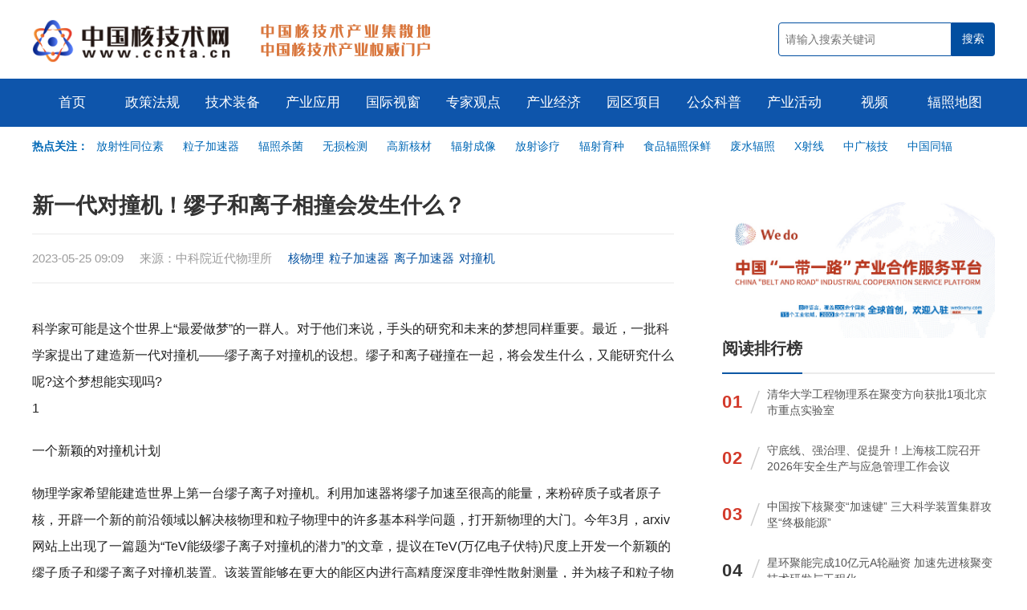

--- FILE ---
content_type: text/html; charset=utf-8
request_url: https://www.ccnta.cn/article/14464.html
body_size: 11178
content:
<!DOCTYPE html>
<html>
<head>
<meta http-equiv="Content-Type" content="text/html; charset=utf-8" />
<meta name="viewport" content="width=device-width, initial-scale=1.0, maximum-scale=1.0, user-scalable=no">
<meta http-equiv="X-UA-Compatible" content="IE=Edge，chrome=1">
<title>新一代对撞机！缪子和离子相撞会发生什么？ - 中国核技术网</title>
<meta name="keywords" content="中国核技术网,核技术新闻,核政策,辐照加工,电子加速器,仪器仪表,同位素,放射性同位素,辐射防护,核辐射,核辐射检测仪,无损检测,辐照电缆,辐照交联,核医学,辐照食品,放射线,放射医学,X射线" />
<meta name="description" content="核子结构的研究和相关的加速器探测器技术是高能核物理界竞争非常激烈的研究领域，属于国际科学研究主流方向的前沿性研究。缪子离子对撞机作为新一代研究核子结构的超级显微镜，将揭示核子内部的胶子结构和性质，促进我们对色玻璃凝聚现象的理解，最终解开宇宙可见物质质量起源之谜。依托我国大科学装置及时建造缪子离子对撞机，是实现跨越式发展的一个历史机会，将有望推动我国的缪子物理和核子结构研究快速迈进世界前列。" />
<meta http-equiv="X-Frame-Options" content="SAMEORIGIN">
<link href="https://www.ccnta.cn/statics/images/content/js/layui/css/layui.css" rel="stylesheet" type="text/css" />
<link href="https://www.ccnta.cn/statics/images/cpu/css/a.css" rel="stylesheet" type="text/css" />
<!-- baidu tag (gtag.js) -->
<script>
var _hmt = _hmt || [];
(function() {
  var hm = document.createElement("script");
  hm.src = "https://hm.baidu.com/hm.js?232d1518a2d4a28c654a54497c2658a8";
  var s = document.getElementsByTagName("script")[0]; 
  s.parentNode.insertBefore(hm, s);
})();
</script>
</head>
<body>
    <!-- start header -->
    <header>
        <div class="wapper">
            <a href="https://www.ccnta.cn/" class="logo fl" title="中国核技术网">
                <img src="https://www.ccnta.cn/statics/images/content/images/001.png" class="fl"  alt="中国核技术网">
            </a>
            <div class="logo-gif fl"></div>
            <form class="fr" action="https://www.ccnta.cn/search.html" method="get">
                <input type="text" name="keyword" class="fl" value="" placeholder="请输入搜索关键词">
                <input type="submit" name="dosubmit" value="搜索" class="fr">
            </form>
        </div>
    </header>
    <!-- end header -->
    <nav>
        <div class="wapper_nav">
            
            <ul>
                <li>
                    <a href="https://www.ccnta.cn/" class="parent">首页</a>
                </li>
                                                <li>
                    <a href="https://www.ccnta.cn/channel/zhengcefagui.html" class="parent">政策法规</a>
                                    </li>
                                <li>
                    <a href="https://www.ccnta.cn/channel/jishuzhuangbei.html" class="parent">技术装备</a>
                                            <div class="child">
                                                            <a href="https://www.ccnta.cn/series/fuzhaojiagong.html">辐照加工</a>
                                                            <a href="https://www.ccnta.cn/series/dianzijiasuqi.html">电子加速器</a>
                                                            <a href="https://www.ccnta.cn/series/yiqiyibiao.html">仪器仪表</a>
                                                            <a href="https://www.ccnta.cn/series/hefenxijishu.html">核分析技术</a>
                                                            <a href="https://www.ccnta.cn/series/tongweisu.html">同位素</a>
                                                            <a href="https://www.ccnta.cn/series/fushefanghu.html">辐射防护</a>
                                                    </div>
                                    </li>
                                <li>
                    <a href="https://www.ccnta.cn/channel/chanyeyingyong.html" class="parent">产业应用</a>
                                            <div class="child">
                                                            <a href="https://www.ccnta.cn/series/anfanglingyu.html">安防领域</a>
                                                            <a href="https://www.ccnta.cn/series/nongyelingyu.html">农业领域</a>
                                                            <a href="https://www.ccnta.cn/series/huanbaolingyu.html">环保领域</a>
                                                            <a href="https://www.ccnta.cn/series/yixuelingyu.html">医学领域</a>
                                                            <a href="https://www.ccnta.cn/series/shipinlingyu.html">食品领域</a>
                                                            <a href="https://www.ccnta.cn/series/gongyelingyu.html">工业领域</a>
                                                            <a href="https://www.ccnta.cn/series/jungonglingyu.html">军工领域</a>
                                                    </div>
                                    </li>
                                <li>
                    <a href="https://www.ccnta.cn/channel/guojishichuang.html" class="parent">国际视窗</a>
                                    </li>
                                <li>
                    <a href="https://www.ccnta.cn/channel/zhuanjiaguandian.html" class="parent">专家观点</a>
                                    </li>
                                <li>
                    <a href="https://www.ccnta.cn/channel/chanyejingji.html" class="parent">产业经济</a>
                                    </li>
                                <li>
                    <a href="https://www.ccnta.cn/channel/yuanquxiangmu.html" class="parent">园区项目</a>
                                    </li>
                                <li>
                    <a href="https://www.ccnta.cn/channel/gongzhongkepu.html" class="parent">公众科普</a>
                                    </li>
                                <li>
                    <a href="https://www.ccnta.cn/channel/chanyehuodong.html" class="parent">产业活动</a>
                                    </li>
                                <li>
                    <a href="https://www.ccnta.cn/channel/shipin.html" class="parent">视频</a>
                                    </li>
                                <li>
                    <a href="https://www.ccnta.cn/index.php?m=content&c=index&a=lists&catid=106" class="parent">辐照地图</a>
                                    </li>
                                            </ul>
        </div>
    </nav>

    <!-- start header block -->
    <div class="header-block wapper">
        <div class="header_sub_nav"><span class="fl" style="font-weight: bold; color: #0068B6;">热点关注：&nbsp;&nbsp;</span>
<div style="padding-left: 80px; color: #666;"><a href="https://www.ccnta.cn/tag/fangshexingtongweisu.html">放射性同位素</a> <a href="https://www.ccnta.cn/tag/lizijiasuqi.html">粒子加速器</a> <a href="https://www.ccnta.cn/tag/fuzhaoshajun.html">辐照杀菌</a> <a href="https://www.ccnta.cn/tag/wusunjiance.html">无损检测</a> <a href="https://www.ccnta.cn/tag/gaoxinhecai.html">高新核材</a> <a href="https://www.ccnta.cn/tag/fushechengxiang.html">辐射成像</a> <a href="https://www.ccnta.cn/tag/fangshezhenliao.html">放射诊疗</a> <a href="https://www.ccnta.cn/tag/fusheyuzhong.html">辐射育种</a> <a href="https://www.ccnta.cn/tag/shipinfuzhaobaoxian.html">食品辐照保鲜</a> <a href="https://www.ccnta.cn/tag/feishuifuzhao.html">废水辐照</a> <a href="https://www.ccnta.cn/keyword/xshexian.html">X射线</a> <a href="https://www.ccnta.cn/tag/zhongguangheji.html">中广核技</a> <a href="https://www.ccnta.cn/tag/zhongguotongfu.html">中国同辐</a></div>
</div>
<br />
    </div>
    <!-- end header block -->
	

	<!-- start list -->
	<div class="list wapper mt40">
		<div class="in">
			<dl>
				<!-- start show-title -->
				<h1 class="show-title">
					新一代对撞机！缪子和离子相撞会发生什么？				</h1>

				<!-- <div class="show-keyword" style="margin-top: 15px!important;">
					<a href="https://www.ccnta.cn/tag/hewuli.html" target="_blank" title="与“核物理”相关的文章列表">核物理</a><a href="https://www.ccnta.cn/tag/lizijiasuqi.html" target="_blank" title="与“粒子加速器”相关的文章列表">粒子加速器</a><a href="https://www.ccnta.cn/tag/llizijiasuqi.html" target="_blank" title="与“离子加速器”相关的文章列表">离子加速器</a><a href="https://www.ccnta.cn/tag/duizhuangji.html" target="_blank" title="与“对撞机”相关的文章列表">对撞机</a>				</div> -->
				<div class="show-desc" style="margin-top: 15px!important;">
					<span class="fl">
						2023-05-25 09:09&nbsp;&nbsp;&nbsp;&nbsp;
						来源：中科院近代物理所&nbsp;&nbsp;&nbsp;&nbsp;<!--阅读：<font id="hits"></font>&nbsp;&nbsp;&nbsp;&nbsp; 
						

						-->
						


						
						<a href="https://www.ccnta.cn/tag/hewuli.html" target="_blank" title="与“核物理”相关的文章列表">核物理</a><a href="https://www.ccnta.cn/tag/lizijiasuqi.html" target="_blank" title="与“粒子加速器”相关的文章列表">粒子加速器</a><a href="https://www.ccnta.cn/tag/llizijiasuqi.html" target="_blank" title="与“离子加速器”相关的文章列表">离子加速器</a><a href="https://www.ccnta.cn/tag/duizhuangji.html" target="_blank" title="与“对撞机”相关的文章列表">对撞机</a>
					</span>
					<span class="fr">
						
					</span>
				</div>
				<!-- end show-title -->


				<div class="content mt40">
										
					科学家可能是这个世界上&ldquo;最爱做梦&rdquo;的一群人。对于他们来说，手头的研究和未来的梦想同样重要。最近，一批科学家提出了建造新一代对撞机&mdash;&mdash;缪子离子对撞机的设想。缪子和离子碰撞在一起，将会发生什么，又能研究什么呢?这个梦想能实现吗?
<p>1</p>
<p>一个新颖的对撞机计划</p>
<p>物理学家希望能建造世界上第一台缪子离子对撞机。利用加速器将缪子加速至很高的能量，来粉碎质子或者原子核，开辟一个新的前沿领域以解决核物理和粒子物理中的许多基本科学问题，打开新物理的大门。今年3月，arxiv网站上出现了一篇题为&ldquo;TeV能级缪子离子对撞机的潜力&rdquo;的文章，提议在TeV(万亿电子伏特)尺度上开发一个新颖的缪子质子和缪子离子对撞机装置。该装置能够在更大的能区内进行高精度深度非弹性散射测量，并为核子和粒子物理学方面提供丰富的研究主题。作者们建议在美国布鲁克海文国家实验室(BNL)建造新型缪子离子对撞机(MuIC)，作为升级以接替计划于2030年代初启动的电子离子对撞机(EIC)。MuIC的质心系能量将把EIC的深度非弹性散射物理的运动学覆盖范围提高一个数量级以上, 该覆盖范围可与欧洲核子中心(CERN)提议的大型强子电子对撞机 (LHeC) 相媲美。</p>
<center>
	<img src="https://www.ccnta.cn/uploadfile/2023/0525/20230525091245646.jpg" /></center>
<p align="center">图 美国电子离子对撞机(EIC)示意图 图源| Brookhaven National Laboratory</p>
<p>2</p>
<p>聚焦的重大科学问题</p>
<p>更高的精度，更高的能量，更紧凑的装置，这个未来的对撞机计划听起来非常激动人心。然而，加速器的建设周期长、花费大。人们首先要关心的是：这样的装置能解决什么样的重大科学问题?&ldquo;一花一世界，一叶一菩提。&rdquo;虽然宇宙物质的组成单元&mdash;&mdash;质子极其微小，但其内部结构却并不简单。在各种高能加速器&ldquo;显微镜&rdquo;的帮助下，科学家们已经&ldquo;看见&rdquo;了质子内部的夸克和胶子成分。宇宙可见物质的质量有99%以上来自核子(质子和中子的统称)。核子有三个最基本的属性：质量、自旋和力学稳定性。为了搞清楚这些属性，科学家们借助强大的工具&mdash;&mdash;如同&ldquo;超级多维电子显微镜&rdquo;的对撞机，来实现对核子的&ldquo;断层扫描成像&rdquo;，深化人们对核子结构的微观认识，从而更好地理解宇宙可见物质的质量起源问题。缪子离子对撞机的科学目标非常明确&mdash;&mdash;利用缪子作为探针，来探测质子内部的胶子分布和性质，测量质子的质量半径，揭示胶子产生质量的机制，有望解开质子质量和结构的谜团。胶子和质子质量起源紧密相关。中国科学院近代物理研究所团队于2021年从实验数据中提取出质子的质量分布和&ldquo;质量半径&rdquo;值。2023年，美国科学家利用新的实验数据，对质子&ldquo;质量半径&rdquo;进行测量，结果发表在《自然》杂志上。质子质量半径的实验结果，初步揭示了胶子和夸克在质子内部的分布，从而有助于理解质子的结构。</p>
<center>
	<img src="https://www.ccnta.cn/uploadfile/2023/0525/20230525091254610.png" /></center>
<p align="center">图 新研究得出的质子内部结构和质量来源示意图。质量半径比电荷半径要小，而标量胶子云则延伸超出了电荷半径的范围。图源| Argonne National Laboratory</p>
<p>胶子不仅和质量紧密相关，还有一个非常奇特的形态&mdash;&mdash;色玻璃凝聚(CGC)。根据爱因斯坦的狭义相对论，当原子核以近光速(相对论)运动时，它会在运动方向上像煎饼一样扁平。此外，加速核的高能量可能会导致它产生大量胶子，当胶子重组和分裂达到动态平衡时，胶子的密度饱和，这种饱和胶子物质的状态被称为色玻璃凝聚态。色玻璃凝聚被认为是一种普遍的物质形式，可以描述所有高能、强相互作用粒子的特性。目前，色玻璃凝聚是否存在仍然是一个难以捉摸的谜。美国正在筹建的电子离子对撞机，就将色玻璃凝聚现象作为主要探究课题之一。科学家们认为，想要充分理解这些新的观测结果，以及发现其所暗示的新物理学，还需要更高精度的实验。缪子离子对撞机为研究色玻璃凝聚现象提供了一个优异的平台。</p>
<p>3</p>
<p>缪子离子对撞机的优势</p>
<p>在近百年的发展中，加速器技术不断更新迭代，以适应物理学家们探索微观世界的需要。随着对撞能量的要求越来越高，加速器的规模也日趋庞大。能否建造一种体积小巧同时性能优异的对撞机呢?缪子离子对撞机或许是一个很好的选择。传统的对撞机所对撞的粒子大多为质子和电子。电子在环形磁场中发生轨迹弯曲时，其自身大部分能量会以辐射的形式损失掉。如要达到粒子加速的目标能量值，所耗费的电力实在太大。以质子加速举例，加速器系统的能量可利用率仅为六分之一甚至十分之一，可谓非常不理想。</p>
<center>
	<img src="https://www.ccnta.cn/uploadfile/2023/0525/20230525091303499.png" /></center>
<p align="center">图 1936年，一种新粒子&mdash;&mdash;缪子被发现。缪子的质量大约是电子的207倍，寿命大约是2.2微秒。图| 寇维</p>
<p>缪子作为一种基本粒子，没有内部结构，其质量大约是电子的207倍。如果用缪子代替电子，那么缪子发出的同步辐射少了约 10 亿倍!因为在同等空间范围的条件下，缪子同步辐射损失的能量更少，缪子可以被加速到比电子更高的能量。缪子与质子碰撞，相对于质子-质子碰撞有很大的优势。质子-质子碰撞实际上是质子内部的夸克或胶子之间的碰撞，这些夸克或胶子只携带质子总能量的一部分。而在缪子-质子对撞过程中，每次碰撞都涉及粒子的全部能量，因此能量损失更少。据科研人员粗略估计：缪子离子对撞机比同样尺寸的电子离子对撞机的质心系能量大约可以提高一个量级!因此，相对于质子-质子对撞机和电子离子对撞机，缪子离子对撞机在能量上具有明显的优势。</p>
<center>
	<img src="https://www.ccnta.cn/uploadfile/2023/0525/20230525091312211.png" /></center>
<p align="center">图 未来缪子对撞机和其他轻子-强子对撞机的比较 图源| arxiv: 2203.06258</p>
<p>4</p>
<p>能实现吗?</p>
<p>实验室里如何产生缪子束流呢?首先，把质子加速，然后轰击高密度靶，这样就可以产生次级粒子(包括K介子和&pi;介子)，这些次级粒子会快速衰变为缪子等更轻的粒子。然后，科学家将冷却了的缪子束团快速地加速到高能量，并和质子或者离子对撞&mdash;&mdash;这就是缪子离子对撞机的基本工作原理。</p>
<center>
	<img src="https://www.ccnta.cn/uploadfile/2023/0525/20230525091322269.png" /></center>
<p align="center">图 质子加速后轰击固定靶，产生次级粒子&pi;介子，&pi;介子会快速衰变为缪子。图源| 报告：Toward a Muon Source in HIAF project (MIP2023)</p>
<p>缪子离子对撞机可能建成吗?为了使缪子离子对撞机成为下一代对撞机的真正竞争者，科学家们必须证明该装置可以达到很高的亮度(单位时间单位面积内的事例数)。为实现这一目标，粒子必须被聚集或冷却(速度减小)。对于缪子离子对撞机，成功冷却是科学家面临的最大工程挑战。缪子由通过质子打靶得到的次级粒子衰变产生，运动朝向四面八方，就像一团弥散的云团。科学家要先将此过程的其他碎片粒子分离出去，然后用一系列磁透镜引导缪子团。为减少缪子团弥散，可采用束流冷却方法聚焦缪子束。可是，缪子并不稳定，其静止寿命约为2.2微秒，传统的束流冷却方法要花费数小时才能达到效果。幸运的是，2020年，英国卢瑟福&middot;阿普尔顿实验室的国际缪子电离冷却实验(Muon Ionization Cooling Experiment，MICE)合作组首次成功冷却了缪子束!他们采用了一种全新的电离冷却技术。用这种方法，当缪子穿过加速器时，材料中一部分原子量较低的原子中的电子会被电离，从而减少缪子团的扩散。这项成果被认为是通往现实的缪子冷却系统的里程碑，是建造未来缪子离子对撞机的关键一步。</p>
<center>
	<img src="https://www.ccnta.cn/uploadfile/2023/0525/20230525091337932.png" /></center>
<p align="center">图 位于英国的国际缪子电离冷却实验(MICE) 图源| cerncourier.com</p>
<p>目前，我国的缪子研究条件也逐渐开始具备。我国现在已建成了散裂中子源(CSNS)，并正在惠州建设&ldquo;强流重离子加速器装置(HIAF)&rdquo;(脉冲型)、&ldquo;加速器驱动嬗变研究装置(CiADS)&rdquo;(连续型)。这三大装置都能提供高流强的质子或离子束流，国内开始有条件产生缪子束流。</p>
<center>
	<img src="https://www.ccnta.cn/uploadfile/2023/0525/20230525091347753.png" /></center>
<p align="center">图 正在建设的惠州大型加速器集群(设计效果图)图源| 近代物理所</p>
<p>这里，我们对惠州大型加速器集群做一个估算。如果我们把缪子能量加速到1TeV,离子束流能量40GeV，那么缪子离子撞机的质心系能量等于400GeV, 将是研究胶子的理想能区。如果未来进一步升级，质子将可以被放大到一百万倍以上。同时具备高能量和高亮度的缪子离子对撞机，将使科学家们拥有真正的&ldquo;超级显微镜&rdquo;，有望解开胶子之谜，从而理解可见物质世界的结构和质量起源之谜。除了研究胶子，缪子离子对撞机还可用于研究其他基本粒子，例如希格斯玻色子，并寻找新粒子。建设缪子(束)实验装置，同时可考虑中期目标，如缪子工厂和中微子工厂等，开展相关精确实验方面的研究和发展缪子慢化等技术，并应用到凝聚态物理和材料科学等领域。在研制缪子离子对撞机过程中，研发更好的缪子源，缪子还可在核聚变中扮演催化的角色。</p>
<center>
	<img src="https://www.ccnta.cn/uploadfile/2023/0525/20230525091356915.png" /></center>
<p align="center">图 缪子物理内容很丰富，包括本文的主角缪子离子对撞机。</p>
<p>5</p>
<p>展望</p>
<p>核子结构的研究和相关的加速器探测器技术是高能核物理界竞争非常激烈的研究领域，属于国际科学研究主流方向的前沿性研究。缪子离子对撞机作为新一代研究核子结构的超级显微镜，将揭示核子内部的胶子结构和性质，促进我们对色玻璃凝聚现象的理解，最终解开宇宙可见物质质量起源之谜。依托我国大科学装置及时建造缪子离子对撞机，是实现跨越式发展的一个历史机会，将有望推动我国的缪子物理和核子结构研究快速迈进世界前列。</p>
				</div>
				<div class="show-bottom-fixed mt20">
					<!--<a href="https://www.cinie.net/"><img alt="" src="https://www.ccnta.cn/vip/article/cinie.jpg" style="width: 100%; height: 100%;" /></a><br />--><a href="https://www.wedoany.com/"><img alt="" src="https://www.ccnta.cn/vip/article/wedo.jpg" style="width: 100%; height: 100%;" /></a><br />
				</div>
				<!-- start index-big-title -->
				<div class="list-big-title pr15 mt40">
					<big>推荐阅读</big>
					<small class="pl20 tr"></small>
				</div>
				<!-- end index-big-title -->
				<div class="art">
										<div class="li">
												<div class="img">
							<a href="https://www.ccnta.cn/article/14557.html" target="_blank" title="近代物理所加速器技术中心：让更多年轻人挑大梁担重任">
								<img data-src="https://www.ccnta.cn/uploadfile/2023/0604/20230604074951260.png" class="lazyload" alt="近代物理所加速器技术中心：让更多年轻人挑大梁担重任">
							</a>
						</div>
												<div class="info">
							<h2><a href="https://www.ccnta.cn/article/14557.html" target="_blank" title="近代物理所加速器技术中心：让更多年轻人挑大梁担重任">近代物理所加速器技术中心：让更多年轻人挑大梁担重任</a></h2>
							<span class="desc">在中国科学院近代物理研究所(以下简称“近代物理所”)兰州重离子加速器中央控制室，几十台显示屏24小时不间断闪烁着。其中的新一代加速器物理控制系统，可以实现对加速器的远程统一调控，还能广泛应用于其他国产重离子加速器装置，推动我国离子加速器控制软件在智能化、集成化、自主可控等方面取得新突破。</span>
							<span class="key">
								2023-06-04							</span>
						</div>
					</div>
										<div class="li">
												<div class="img">
							<a href="https://www.ccnta.cn/article/14540.html" target="_blank" title="孟杰教授受聘为原子能院客座研究员及核物理所理论物理中心主任">
								<img data-src="https://www.ccnta.cn/uploadfile/2023/0602/20230602092124594.jpg" class="lazyload" alt="孟杰教授受聘为原子能院客座研究员及核物理所理论物理中心主任">
							</a>
						</div>
												<div class="info">
							<h2><a href="https://www.ccnta.cn/article/14540.html" target="_blank" title="孟杰教授受聘为原子能院客座研究员及核物理所理论物理中心主任">孟杰教授受聘为原子能院客座研究员及核物理所理论物理中心主任</a></h2>
							<span class="desc">聘任仪式结束后，孟杰教授受邀在401讲坛作题为《原子核手征对称性研究回顾与展望》的报告。报告深入浅出地讲解了原子核手征对称性、原子核手性以及原子核手征宇称破缺等内容，并对未来理论和实验需解决的问题进行简单小结。孟杰教授的精彩报告引发参会人员积极互动、热烈讨论，为院基础研究的进一步发展提供了新思路。</span>
							<span class="key">
								2023-06-02							</span>
						</div>
					</div>
										<div class="li">
												<div class="img">
							<a href="https://www.ccnta.cn/article/14509.html" target="_blank" title="科学家在重离子碰撞实验中首次观测到超核集体运动">
								<img data-src="https://www.ccnta.cn/uploadfile/2023/0530/20230530090103180.jpg" class="lazyload" alt="科学家在重离子碰撞实验中首次观测到超核集体运动">
							</a>
						</div>
												<div class="info">
							<h2><a href="https://www.ccnta.cn/article/14509.html" target="_blank" title="科学家在重离子碰撞实验中首次观测到超核集体运动">科学家在重离子碰撞实验中首次观测到超核集体运动</a></h2>
							<span class="desc">超子是包含有奇异夸克(s)的重子，核子(质子和中子的统称)中只包含有上夸克(u)和下夸克(d)。超子和核子可以形成束缚态，人们称之为“超核”。理论预言宇宙中的致密天体——中子星的内部存在超子。然而，超子的出现将软化核物质状态方程，这给理论上构建大质量的中子星带来了挑战，被称为中子星研究中的 “超子谜题”。</span>
							<span class="key">
								2023-05-30							</span>
						</div>
					</div>
										<div class="li">
												<div class="img">
							<a href="https://www.ccnta.cn/article/14457.html" target="_blank" title="中国工程院院士赵宪庚：我国核医疗发展需求将呈现爆发式增长 ">
								<img data-src="https://www.ccnta.cn/uploadfile/2023/0524/20230524033641420.jpg" class="lazyload" alt="中国工程院院士赵宪庚：我国核医疗发展需求将呈现爆发式增长 ">
							</a>
						</div>
												<div class="info">
							<h2><a href="https://www.ccnta.cn/article/14457.html" target="_blank" title="中国工程院院士赵宪庚：我国核医疗发展需求将呈现爆发式增长 ">中国工程院院士赵宪庚：我国核医疗发展需求将呈现爆发式增长 </a></h2>
							<span class="desc">核物理工程技术专家、中国工程院院士赵宪庚在5月24日举办的2023核技术应用产业国际大会上表示，核医疗产业链建设方兴未艾，核医疗市场前瞻空间巨大。核医疗产业在核技术应用产业中占比最大，超过1/3。对标国外发达国家当前诊治水平，结合我国人口数量及经济规模，预计未来每年将有近亿人次需要开展核医学诊断与治疗，我国核医疗发展需求将呈现爆发式增长。</span>
							<span class="key">
								2023-05-24							</span>
						</div>
					</div>
										<div class="li">
												<div class="img">
							<a href="https://www.ccnta.cn/article/14436.html" target="_blank" title="诺奖得主丁肇中作客高能论坛第7期讲述从加速器到太空：与中国科学家共同探索基本物理五十年">
								<img data-src="https://www.ccnta.cn/uploadfile/2023/0523/4-1.jpg" class="lazyload" alt="诺奖得主丁肇中作客高能论坛第7期讲述从加速器到太空：与中国科学家共同探索基本物理五十年">
							</a>
						</div>
												<div class="info">
							<h2><a href="https://www.ccnta.cn/article/14436.html" target="_blank" title="诺奖得主丁肇中作客高能论坛第7期讲述从加速器到太空：与中国科学家共同探索基本物理五十年">诺奖得主丁肇中作客高能论坛第7期讲述从加速器到太空：与中国科学家共同探索基本物理五十年</a></h2>
							<span class="desc">丁肇中教授在报告中介绍他与中国科学家合作半个世纪以来，从加速器到太空共同探索基本物理的经历，包括：发现胶子的Mark-J实验、研究宇宙起源的L3实验、以及正在国际空间站上进行的阿尔法磁谱仪实验。结合这些实验，丁肇中教授总结了在物理实验工作中以及和中国科学家合作半个世纪以来的心得和体会。</span>
							<span class="key">
								2023-05-23							</span>
						</div>
					</div>
														</div>



			</dl>
				
			<dl class="flex-none">

								<div class="show_right_fixed">		
					<br />
				</div>
				

				<div class="sub-right-title">
					<a href="https://www.wedoany.com/"><img alt="" src="https://www.ccnta.cn/vip/channel/rwedo.jpg" style="width: 100%; height: 100%;" /></a>
					<span></span>
				</div>
<!--				<div class="sub-right-title">-->
<!--					<b>全球招标</b>-->
<!--					<span></span>-->
<!--				</div>-->
				
<!--<div class="top-list">-->
<!--				
				<div class="top-list" id="wedo_ztb"></div>

			
			<script type="text/javascript">
			$(function(){
				$.ajax({
					url:'https://api.wedoany.com/api/get_tendering?page_size=10&page=1',
					data:{},
					type:'get',
					dataType:'json',
					success:function(res){
					    var ztb = res.data.list;
					    var ztb_str = '';
					    var sort = 0;
						for (let key in ztb) {
						    sort += 1;
                            ztb_str += `
                                
                                <div class="li">
                                <span class="num">`+(sort)+`</span>
                                <i class="iconfont icon-xiexian"></i>
                                <span class="t"><a href="https://www.wedoany.com/info/`+ztb[key].id+`.html?ztb=ccnta" target="_blank">
				                `+ztb[key].title+`</a></span>
				                </div>
				                
				                
                            `;
                        }
                        $('#wedo_ztb').html(ztb_str);
					}
				});
			})
			</script>-->
<!--				</div>-->
				
<!--				<div class="sub-right-title">-->
<!--					<b>科技创新</b>-->
<!--					<span></span>-->
<!--				</div>-->
				
<!--<div class="top-list">-->
<!--				
				<div class="top-list" id="wedo_keji"></div>

			
			<script type="text/javascript">
			$(function(){
				$.ajax({
					url:'https://cloudflare.wedoany.com/index.php?m=pro&c=api&a=ztb111',
					data:{},
					type:'get',
					dataType:'json',
					success:function(res){
					    console.log(res,'111')
					    var ztb = res.data;
					    var ztb_str = '';
					    var sort = 0;
						for (let key in ztb) {
						    sort += 1;
                            ztb_str += `
                                
                                <li>
                                    `+(sort)+`.<a href="https://www.wedoany.com/info/`+ztb[key].code+`.html" target="_blank">
				                `+ztb[key].title+`</a>
				                </li>
				                
                            `;
                        }
                        $('#wedo_keji').html(ztb_str);
					}
				});
			})
			</script>-->
<!--				</div>-->
				

				<div class="sub-right-title">
					<b>阅读排行榜</b>
					<span></span>
				</div>

				<div class="top-list">
																				<div class="li">
						<span class="num topred">01</span>
						<i class="iconfont icon-xiexian"></i>
						<span class="t"><a href="https://www.ccnta.cn/article/23273.html" title="清华大学工程物理系在聚变方向获批1项北京市重点实验室">清华大学工程物理系在聚变方向获批1项北京市重点实验室</a></span>
					</div>
															<div class="li">
						<span class="num topred">02</span>
						<i class="iconfont icon-xiexian"></i>
						<span class="t"><a href="https://www.ccnta.cn/article/23242.html" title="守底线、强治理、促提升！上海核工院召开2026年安全生产与应急管理工作会议">守底线、强治理、促提升！上海核工院召开2026年安全生产与应急管理工作会议</a></span>
					</div>
															<div class="li">
						<span class="num topred">03</span>
						<i class="iconfont icon-xiexian"></i>
						<span class="t"><a href="https://www.ccnta.cn/article/23363.html" title="中国按下核聚变“加速键” 三大科学装置集群攻坚“终极能源”">中国按下核聚变“加速键” 三大科学装置集群攻坚“终极能源”</a></span>
					</div>
															<div class="li">
						<span class="num">04</span>
						<i class="iconfont icon-xiexian"></i>
						<span class="t"><a href="https://www.ccnta.cn/article/23329.html" title="星环聚能完成10亿元A轮融资 加速先进核聚变技术研发与工程化">星环聚能完成10亿元A轮融资 加速先进核聚变技术研发与工程化</a></span>
					</div>
															<div class="li">
						<span class="num">05</span>
						<i class="iconfont icon-xiexian"></i>
						<span class="t"><a href="https://www.ccnta.cn/article/20718.html" title="报告：美国激光核聚变创下新的净正能量记录">报告：美国激光核聚变创下新的净正能量记录</a></span>
					</div>
															<div class="li">
						<span class="num">06</span>
						<i class="iconfont icon-xiexian"></i>
						<span class="t"><a href="https://www.ccnta.cn/article/10769.html" title="核物理，暗物质粒子与原子核的碰撞，被宇宙线加速了!">核物理，暗物质粒子与原子核的碰撞，被宇宙线加速了!</a></span>
					</div>
															<div class="li">
						<span class="num">07</span>
						<i class="iconfont icon-xiexian"></i>
						<span class="t"><a href="https://www.ccnta.cn/article/23211.html" title="美国从冷战核废料中回收稀有钚同位素">美国从冷战核废料中回收稀有钚同位素</a></span>
					</div>
															<div class="li">
						<span class="num">08</span>
						<i class="iconfont icon-xiexian"></i>
						<span class="t"><a href="https://www.ccnta.cn/article/23208.html" title="中广核同位素基地竣工试产，国产医用同位素供应实现新突破">中广核同位素基地竣工试产，国产医用同位素供应实现新突破</a></span>
					</div>
															<div class="li">
						<span class="num">09</span>
						<i class="iconfont icon-xiexian"></i>
						<span class="t"><a href="https://www.ccnta.cn/article/23253.html" title="能量奇点洪荒70成功实现120秒长脉冲等离子体运行">能量奇点洪荒70成功实现120秒长脉冲等离子体运行</a></span>
					</div>
															<div class="li">
						<span class="num">10</span>
						<i class="iconfont icon-xiexian"></i>
						<span class="t"><a href="https://www.ccnta.cn/article/22070.html" title="大叻核能研究所布局小型模块化反应堆">大叻核能研究所布局小型模块化反应堆</a></span>
					</div>
																			</div>



				<!-- start right-ad -->
				<div class="right-ad mt30">
					<ul id="index_article__right" class="ad-pos">
						<li></li>
					</ul>
				</div>
				<!-- end right-ad -->
			</dl>
			
		</div>
	</div>
	<!-- end list -->
    <!-- start footer -->
    <footer class="mt40">
    	<div class="wapper">
            <div class="footer-logo fl">
                <img src="https://www.ccnta.cn/statics/images/content/images/footer-logo.png">
        	</div>
        	<span class="txt">
    	    	&copy;2022 中国核技术网 丨 <a href="https://www.ccnta.cn/about/123.html">关于我们</a> 丨 <a href="https://www.ccnta.cn/about/124.html">免责声明</a><br />
投稿与建议：ccnta_news@126.com    	    </span>
    	    <span class="icon">
    	    	<a href="http://beian.miit.gov.cn" target="_blank" class="ilink">
                    <img src="https://www.ccnta.cn/statics/images/content/images/footer-guohui.png">
                    <span>京ICP备12027382号-12</span>      
                </a>
                <a href="http://www.12377.cn/" target="_blank" class="ilink">
                    <img src="https://www.ccnta.cn/statics/images/content/images/footer-icon.png">
                    <span>中国互联网举报中心</span>      
                </a>
    	    </span>
        </div>
    </footer>
    <!-- end footer -->

</body>
</html>
<script type="text/javascript">var APP_PATH = "https://www.ccnta.cn/";</script>
<script type="text/javascript" src="https://www.ccnta.cn/statics/images/content/js/jquery.min.js"></script>
<script type="text/javascript" src="https://www.ccnta.cn/statics/images/content/js/layui/layui.js"></script>
<script type="text/javascript" src="https://www.ccnta.cn/statics/images/cpu/js/main.js?v=1768773667"></script>
<script type="text/javascript" src="https://www.ccnta.cn/statics/images/content/js/SuperSlide/jquery.SuperSlide.2.1.1.js"></script>
<script src="https://www.ccnta.cn/statics/images/cpu/js/lazyload.min.js"></script>
<script type="text/javascript">lazyload();</script>
<div style="display: none;">
<script type="text/javascript" src="https://s4.cnzz.com/z_stat.php?id=1278648104&web_id=1278648104"></script>
</div>

			<script type="text/javascript">
			$(function(){
				$.ajax({
					url:'https://api.wedoany.com/api/get_tendering?page_size=10&page=1',
					data:{},
					type:'get',
					dataType:'json',
					success:function(res){
					    var ztb = res.data.list;
					    var ztb_str = '';
					    var sort = 0;
						for (let key in ztb) {
						    sort += 1;
                            ztb_str += `
                                
                                <div class="li">
                                <span class="num">`+(sort)+`</span>
                                <i class="iconfont icon-xiexian"></i>
                                <span class="t"><a href="https://www.wedoany.com/info/`+ztb[key].id+`.html?ztb=ccnta" target="_blank">
				                `+ztb[key].title+`</a></span>
				                </div>
				                
				                
                            `;
                        }
                        $('#wedo_ztb').html(ztb_str);
					}
				});
			})
			</script>
			
						<script type="text/javascript">
			$(function(){
				$.ajax({
					url:'https://api.wedoany.com/api/article_list',
					data:{'page':1,'limit':12,'siteId':1},
					type:'post',
					dataType:'json',
					success:function(res){
					    var ztb = res.data.list;
					    
					    var ztb_str = '';
					    var sort = 0;
						for (let key in ztb) {
						
						    sort += 1;
                            ztb_str += `
                                
                                <div class="li">
                                <span class="num">`+(sort)+`</span>
                                <i class="iconfont icon-xiexian"></i>
                                <span class="t"><a href="https://www.wedoany.com/innovation/`+ztb[key].id+`.html?keji=ccnta" target="_blank">
				                `+ztb[key].title+`</a></span>
				                </div>
				                
				                
                            `;
                        }
                        $('#wedo_keji').html(ztb_str);
					}
				});
			})
			</script>
			

